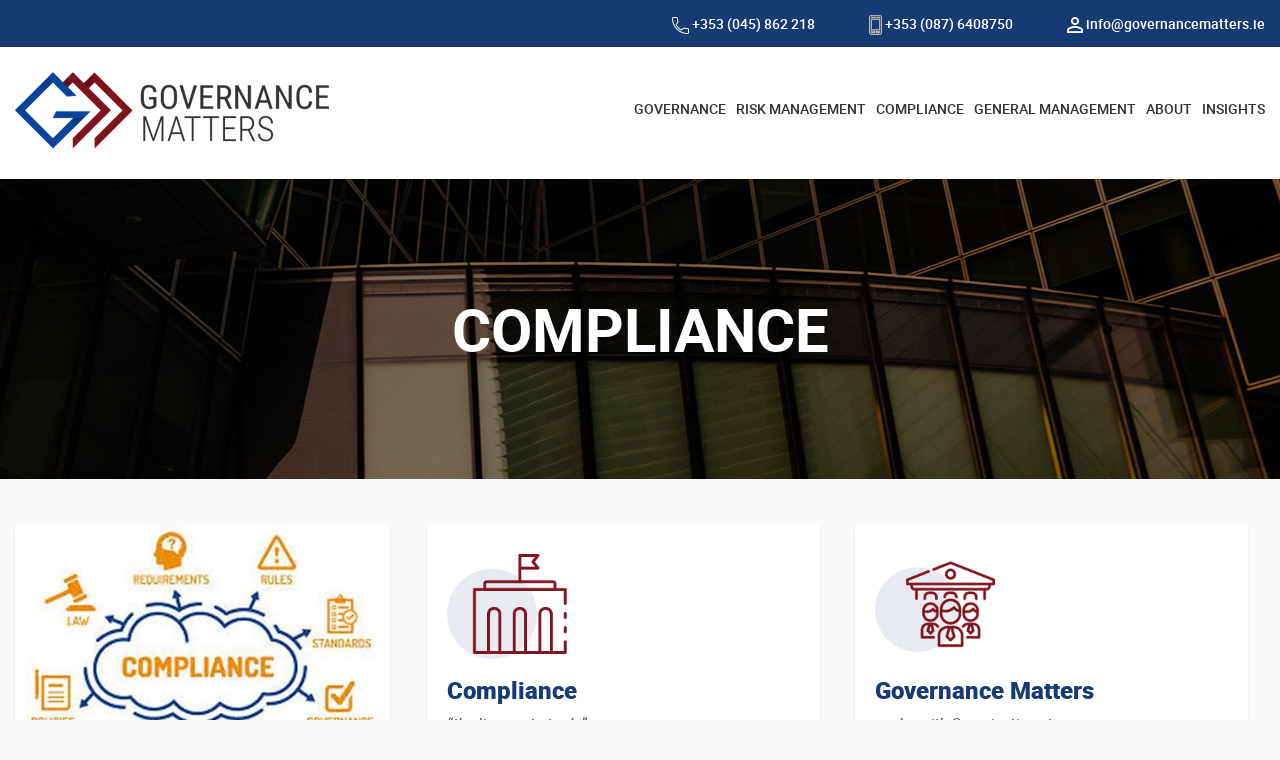

--- FILE ---
content_type: text/html; charset=UTF-8
request_url: https://governancematters.ie/compliance.html
body_size: 16307
content:
<!doctype html>
<html lang="en">

<head>
        <base href="https://governancematters.ie/" />  <!--  <<<<<< this must end with / -->
    <!--  7834h8374riejrjrjewi4-france  -->
    <meta charset="utf-8">
    <meta name="robots" content="NOODP" />       <!-- prevent dmoz titles being used -->
    <meta name="googlebot" content="NOODP" />
    <meta http-equiv="Content-Type" content="text/html">
    <meta name="description" content="We can help you with Regulatory Compliance in Ireland - Click here for more information on how we can support and guide your company" />
    <title>Regulatory Compliance Dublin , Corporate Compliance with Company Regulations Ireland | governancematters.ie</title> 
    <link rel="icon" href="assets/images/favicon.ico">
    <meta name="format-detection" content="telephone=no" /> 
    <meta name="viewport" content="width=device-width, initial-scale=1, maximum-scale=1, user-scalable=no">
    <link rel="icon" type="image/png" href="assets/images/favicon.png" >
    <link rel="stylesheet" href="assets/css/normalize.css">
    <link rel="stylesheet" href="assets/css/slick.css">
    <link rel="stylesheet" href="assets/css/jquery.mCustomScrollbar.min.css">
    <link rel="stylesheet" href="assets/fonts/fonts.css">
    <link rel="stylesheet" href="assets/css/style.css">
  

	<style type="text/css">    

/* !!!!!!!! LOOK IN CHUNK  CSS-FOR-COLOUR-THEMING  FOR COLOUR CSS THEME CODE */ 

.classmsie11{ margin-top:30px; }
@media all and (-ms-high-contrast: none), (-ms-high-contrast: active) {
    .classmsie11{ margin-top:-580px; }
}
	
@media all and (min-width: 1204px) {  .headingheight1{ margin-top:-56px;  }  	}		
@media all and (max-width: 1204px) {  .headingheight1{ margin-top:-6px;  }  	}	
	
.contnet-left h2{ font-size:22px !important;  font-family: Ralewayemdium, Helvetica;  font-weight:500 !important;  line-height:125%;    color:#104E8B  }
.contnet-left { font-size:17px !important;  font-family:  Ralewayemdium,Helvetica;  font-weight:500 !important; }
.contnet-left P { font-size:17px !important;  font-family:  Ralewayemdium,Helvetica;  font-weight:500 !important; }
.contnet-left P p { font-size:17px !important;  font-family:  Ralewayemdium,Helvetica;  font-weight:500 !important; }
	
.section-title P p { font-size:17px !important;  font-family:  Ralewaymedium,Helvetica;  font-weight:500 !important; }
.section-title P { font-size:17px !important;  font-family:  Ralewaymedium,Helvetica;  font-weight:500 !important; }
.section-title span div h2 { font-size:17px !important;  font-family:  Ralewaymedium,Helvetica;  font-weight:500 !important; }
	
/* css for document downloads */
.box1downloads  { float:left; width:66%;   background-color:#f7f7f7; padding:5px; margin-bottom:2px;   border-right:2px solid white;  color:#104E8B }
.box2downloads  { float:left; width:66%;   background-color:#bbb;  background-color:#104E8B; padding:5px; margin-bottom:2px; color:#ffffff; font-weight:bold; margin-top:-12px;  border-right:2px solid white; }
.box1small      { float:left; width:25%;   background-color:#f7f7f7; padding:5px; margin-bottom:2px; color:#104E8B; }
.box2small      { float:left; width:25%;   background-color:#bbb;  background-color:#104E8B;  padding:5px; margin-bottom:2px; color:#ffffff; font-weight:bold; margin-top:-12px;   }
.link6      {  color:#104E8B; }	
	
/* ajaxsearch result link colours */
.ajaxsearchcss a {  color:#104E8B !important;}	
	
/* the colour of the 2 arrows on the slider on the homepage */
.arrow-prev { color:#104E8B !important; font-weight:100; font-family:verdana; font-size:60px; transform: scale(.5, 1);}	
.arrow-next { color:#104E8B !important; font-weight:100; font-family:verdana; font-size:60px; transform: scale(.5, 1);}	
	
/* inner page templates: the top margin aboe the page title text */	
@media all and (min-width: 992px) { .margintop1 { margin-top:-115px; }	}
@media all and (max-width: 991px) and (min-width: 768px) { .margintop1 { margin-top:-95px; }		}
@media all and (max-width: 768px) { .margintop1 { margin-top:-115px; }	}
	
	
/* make mobile menubar headings bigger */		
@media all and (max-width: 987px) { .level1 a { font-size:19px !important; } 	}
		
  
/* larger text on inner pages and homepage */	
.innerpagetext4 span div p { font-size:18px !important; line-height:155% !important; }	 
.innerpagetext4 span p { font-size:18px !important; line-height:155% !important; }		
.innerpagetext4 span div h2 { font-size:22px !important;   }	 	
.homepagetext5 p { font-size:18px !important; line-height:155% !important; }	
	
	
	
	
/* h1, h2, h3, h4, h5, h6, strong, b { color:#6888DE;  } */
/* SIMPLE photo filter rollover . just use class="rollover1" in img tag */	
/* .rollover1:hover{  -webkit-filter: brightness(.8);    filter: brightness(.8);	 } */
/* main page content link colour */	 
/*
.content-only-div a:link     {color: #777;    text-decoration: none;    }
.content-only-div a:visited  {color: #777;    text-decoration: none;    }
.content-only-div a:hover    {color: #777;    text-decoration: underline;   }
.content-only-div a:active   {color: #777;    text-decoration: none;   }
*/
/*
@media all and (max-width: 988px) {  .rightsideofsliderbug{ margin-right:20px;  }	}	
@media all and (min-width: 988px) {  .rightsideofsliderbug{ margin-right:33px; margin-right:13px; }	} 	
*/	
	
 		
</style>

	
</head>

	
<body>
    <header>
        <div class="top-bar">
            <div class="wrapper">
                <ul class="user-info">
                    <li><a href="tel:0035345862218"><img src="assets/images/phone-icon.png" alt="" />  +353 (045) 862 218</a></li>
                    <li><a href="tel:00353876408750"><img src="assets/images/mobile-icon.png" alt="" />  +353 (087) 6408750</a></li>
                    <li><a href="mailto:info@governancematters.ie"><img src="assets/images/user-icon.png" alt="" /> info@governancematters.ie</a></li>
                </ul>
            </div>
        </div>
        <div class="main-bar">
            <div class="wrapper">
                <a class="brand" href="index.php" title="Gorvernance Matters"><img src="assets/images/logo.png" alt="" /></a>
                <div id="nav-icon">
                  <span></span>
                  <span></span>
                  <span></span>
                </div>
                <div class="navbar">
					
                     <ul><li class="first level1 odd"><a href="/governance.html" >GOVERNANCE</a></li><li class="level1 even"><a href="/risk-management.html" >RISK MANAGEMENT</a></li><li class="level1 current odd"><a href="/compliance.html" >COMPLIANCE </a></li><li class="level1 even"><a href="/general-management.html" >GENERAL MANAGEMENT</a></li><li class="level1 odd"><a href="/about-governance-matters.html" >ABOUT </a></li><li class="last level1 even"><a href="/insights.html" >INSIGHTS</a></li></ul>
					
                </div>
            </div>
        </div>
    </header>
    <section class="inner-banner" style="background-image:url(assets/images/goverance-banner.jpg);">
        <div class="wrapper">
            <h1>COMPLIANCE </h1>
        </div>
    </section>
    <section class="page-content">
        <div class="wrapper" style="margin-bottom:150px;">
            <div class="features-block detail-blocks">
                <div class="feature-tile">
                    <img src="assets/images/goverance.png" alt="Governance" />
                        <h3>Compliance</h3>
	
                        <p class="italics small">“the licence to trade”</p>
	  
                    <p>Every organisation has compliance requirements, including Company Law, Health &amp; Safety, Data Protection and, for Financial Services companies, the very specific regulatory requirements of the various financial and pensions regulators.</p>
<p>The reputational and financial cost of non-compliance means this area of business cannot be ignored.</p>
<p>The compliance management framework is the same for every industry. It is grounded in detailing what is required, implementing appropriate controls and then capturing evidence of compliance.</p>
                </div>
                <div class="feature-tile">
                    <img src="assets/images/goverance-matters.png" alt="Governance Matters" />
                        <h3>Governance Matters</h3>
	
                        <p class="italics small">works with Organisations to:</p>
	  
                    <ul>
<li>Define the Compliance Requirements for the organisation</li>
<li>Develop compliance policies addressing these requirements</li>
<li>Put in place a framework to monitor, and mitigate compliance risk</li>
<li>Embed compliance reporting procedures to evidence continuous compliance</li>
<li>Provide training to all levels of the organisation on the implementation of the compliance framework</li>
<li>Review of internal structures and processes against compliance requirements</li>
</ul>
                </div>
				 
				  <span style="font-size:32px;  color:#163a72; font-weight:bold; padding-left:40px; padding-right:40px; ">To discuss any of your <span style="text-transform: capitalize;">COMPLIANCE </span> needs call 
					   Governance Matters on +353 (0)87 6408750 or 
					  email your query to info@governancematters.ie</span>
			     
            </div>
            <div class="left sidebar"  >
                <div class="sidebar-ft-img">
                    <a href=""><img src="assets/images/compliance1.jpg" /></a>
                </div>
                <div class="sidebar-ft-img">
                    <a href=""><img src="assets/images/compliance2.jpg" /></a>
                </div>
            </div>  
				
        </div>
    </section>
	
	
    <footer>
        <div class="footer-area">
            <div class="wrapper">
                <div class="footer-widget">
                    <h4>About</h4>
                    <ul>
                        <li><a href="index.php" title="Home">Home</a></li>
                        <li><a href="about-governance-matters.html" title="About Governance Matters">About Governance Matters</a></li>
                        <li><a href="insights.html" title="Insights">Insights</a></li>
                       
                    </ul>
                </div>
                <div class="footer-widget">
                    <h4>Services</h4>
                    <ul>
                        <li><a href="governance.html" title="Governance">Governance</a></li>
                        <li><a href="risk-management.html" title="Risk Management">Risk Management</a></li>
                        <li><a href="compliance.html" title="Compliance">Compliance</a></li>
                        <li><a href="general-management.html" title="General Management">General Management</a></li>
                    </ul>
                </div>
                <div class="footer-widget">
                    <h4>Follow Us</h4>
                    <ul>
                        <li><a href="tel:0035345862218">+353 (045) 862 218</a></li>
                        <li><a href="tel:00353876408750">+353 (087) 6408750</a></li>
                        <li><a href="mailto:info@governancematters.ie">info@governancematters.ie</a></li>
                        <li class="social-icons">       <!--  https://ie.linkedin.com/in/seamus-hughes-99b48b13 -->
                            <a href="https://www.linkedin.com/company/governance-matters-ireland/" target="_blank"><img src="assets/images/linkedin-icon.png" alt="" /></a> 
                            <!--<a href="#" target="_blank"><img src="assets/images/linkdn-share.png" alt="" /></a>-->
							 <a href="https://governancematters.ie/compliance.html"><script src="//platform.linkedin.com/in.js" type="text/javascript"></script> 
                                    <script type="IN/Share" data-url="https://governancematters.ie/compliance.html"></script>
							 </a>
							 <a style="margin-left:7px;" href="https://twitter.com/intent/tweet?text=COMPLIANCE  - https://governancematters.ie/compliance.html" 
			                             target="_blank"><img src="assets/images/share_tweet.png">
							 </a>
							 <a href="https://www.facebook.com/sharer/sharer.php?u=https://governancematters.ie/compliance.html" target="_blank">
			                            <img src="assets/images/share_fb.png">
							 </a>
							
                        </li>
                        <li class="social-icons">
                            <!--<a href="#" target="_blank"><img src="assets/images/twitter-share.png" alt="" /></a> -->
							<!--<a style="margin-left:7px;" href="https://twitter.com/intent/tweet?text=COMPLIANCE  - https://governancematters.ie/compliance.html" 
			                             target="_blank"><img src="assets/images/share_tweet.png">
							</a>-->
                            <!--<a href="#" target="_blank"><img src="assets/images/fb-share.png" alt="" /></a>-->
							<!--<a href="https://www.facebook.com/sharer/sharer.php?u=https://governancematters.ie/compliance.html" target="_blank">
			                            <img src="assets/images/share_fb.png">
							</a>-->
                        </li>
                    </ul>
                </div>
            </div>
        </div>
        <div class="copyright-bar">
            <p class="text-center">Copyright &copy; 2021 Governance Matters</p>
        </div>
    </footer>  
	
	
    <script src="assets/js/jquery-1.11.js"></script>
    <script src="assets/js/slick.min.js"></script>
    <script src="assets/js/jquery.mCustomScrollbar.concat.min.js"></script>
    <script>
        (function($){
            $(window).on("load",function(){
                $(".sidebar-content ul").mCustomScrollbar({
                    theme:"dark"
                });
            });
        })(jQuery);
        $(document).ready(function () {
            $('.main-slider').slick({
              dots: false,
              infinite: true,
              autoplay: true,
              autoplaySpeed: 3000,
              arrows: true,
              fade: true,
              cssEase: 'linear'
            });
            
            $('#nav-icon').click(function(){
                $(this).toggleClass('open');
            });
        });
        
       
    </script>
	
	<!-- cookie consent code -->
    <script type="text/javascript">
    function cookiesDirectiveScriptWrapper(){
        // Cookie creating scripts etc here.... 
    }  
</script>
    <script type="text/javascript" src="assets/js/cookies-consent-1.5.js"></script>
    <!-- free cookie code from cookiesdirective.com  -->
<!-- the warning message stays up for 30 seconds -->
<!-- the cookiesDirective cookie is set for 1 year from now -->
<!-- the cookiesDisclosureCount cookie is set for 1 day -->
<!-- cookiesDisclosureCount - counts the number of appearances of the warning box -->
<!-- cookiesDirective - is the cookie that says that the user pressed the consent button -->


<script type="text/javascript">
// <![CDATA[

    function getCook(cookiename){
      // Get name followed by anything except a semicolon
      var cookiestring=RegExp(""+cookiename+"[^;]+").exec(document.cookie);
      // Return everything after the equal sign
      return unescape(!!cookiestring ? cookiestring.toString().replace(/^[^=]+/,"").replace("=","") : "");
    }

    //Sample usage
    var cookie_test = getCook('testcookie9521');
    //document.write(' --' + cookie_test + '--');
    var cookie_length = cookie_test.length;

    // this tries to write a cookie - cross browser
    document.cookie="testcookie9521=testcookie9521";
    cookieEnabled=(document.cookie.indexOf("testcookie9521")!=-1)? true : false;

    if ( (cookieEnabled)  && ( cookie_length > 1)  ){
         // The position of the disclosure ('top' or 'bottom')
         // Number of times to display disclosure. Enter 0 to show it forever!!!!
         // The URI of your privacy policy
         cookiesDirective('bottom',10000,'information/more/privacy.html');
    }

// ]]>
</script>
	
</body>

</html>

--- FILE ---
content_type: text/css
request_url: https://governancematters.ie/assets/css/style.css
body_size: 15451
content:
*{box-sizing: border-box;}
body{font-family: 'roboto'; font-weight: 400; transition: all 0.3s ease-in-out; background: #fafafa;}
.wrapper{max-width: 1670px; width: 100%; padding: 0 15px; margin: 0 auto;}
img{max-width: 100%;}
.text-center{text-align: center;}

.top-bar{width: 100%; background: #163a72; padding: 12px 0; text-align: right;}
ul.user-info{padding: 0; margin: 0;}
ul.user-info li{display: inline-block; list-style: none; font-size: 14px; color: #fff; font-weight: 500; margin-left: 50px;}
ul.user-info li a{color: #fff; text-decoration: none;}
ul.user-info li a:hover{opacity: 0.8}
ul.user-info li img{ vertical-align: middle; }
header{position: relative; z-index: 9999;}
.main-bar{width: 100%; background: #fff; padding: 25px 0;}
.homepage .main-bar{background: none;}
a.brand{display: inline-block; vertical-align: middle;}
.navbar{ width: auto; float: right;     margin-top: 25px;}
.navbar > ul{margin: 0; padding: 0;}
.navbar > ul > li{list-style: none; display: inline-block; text-transform: uppercase; color: #343434; font-size: 18px; font-weight: 500; margin-left: 30px; position: relative;}
.navbar > ul > li > a{text-decoration: none;  color: #343434; padding-bottom: 10px; position: relative;}
.navbar > ul > li > a:after{content: ""; width: 0; height: 2px; display: inline-block; background: #343434; position: absolute; bottom: 0; left: 0; transition: all 0.3s ease-in-out;}
.navbar > ul > li > a:hover:after{ width: 100%;}
.navbar > ul > li > ul {position: absolute; background: #fff; padding: 10px 0 0; left: 0%; top: 100%; width: 200px; display: none; box-shadow: 0 3px 5px rgb(0 0 0 / 20%);  border-radius: 0 0 4px 4px;}
.navbar > ul > li:hover > ul {display: block;}
.navbar > ul > li > ul > li {list-style: none; display: block; text-transform: capitalize; color: #343434; font-size: 16px; font-weight: 500; position: relative; padding: 0; border-bottom: 1px solid #ccc;}
.navbar > ul > li > ul > li > a{text-decoration: none;  color: #343434; position: relative; display: block; padding: 7px 10px;}
.navbar > ul > li > ul > li:hover > a, .navbar > ul > li > ul > li > a:hover{color: #fff; background: #163a72;}
.navbar > ul > li > ul > li:last-child{border-bottom: none;}

.navbar > ul > li > ul > li > ul{position: absolute; background: #fff; padding:0; left: 100%; top: 0%; width: 200px; display: none; box-shadow: 0 0 5px rgb(0 0 0 / 20%);  border-radius: 0 4px 4px 0;}
.navbar > ul > li > ul > li:hover > ul {display: block;}
.navbar > ul > li > ul > li > ul > li {list-style: none; display: block; text-transform: capitalize; color: #343434; font-size: 14px; font-weight: 500; position: relative; padding: 0; border-bottom: 1px solid #ccc;}
.navbar > ul > li > ul > li > ul > li:last-child{border-bottom: none;}
.navbar > ul > li > ul > li > ul > li > a {text-decoration: none;  color: #343434; position: relative; padding: 9px 10px 8px; display: block;}
.navbar > ul > li > ul > li > ul > li > a:hover {color: #fff; background: #163a72;}



.homepage header {
	position: absolute; z-index: 9999;
    top: 0;
    left: 0;
    width: 100%;
}
.banner{width: 100%; display: inline-block; padding-bottom: 35px; background: #fff; padding-top: 30px;}
.main-slider .main-slide{}
.main-slider .main-slide .slide-content{ max-width: 870px; width: 53%; display: inline-block; vertical-align: middle; padding-right: 30px; margin-top: 135px;}
.main-slider .main-slide .slide-content h1{font-size: 60px; line-height: 72px; color: #163a72; font-weight: 300; letter-spacing: -2px; margin: 0;}
.main-slider .main-slide .slide-content h1 a{text-decoration: none; color: #163a72; }
.main-slider .main-slide .slide-content h1 span{ font-weight: bold;}
.main-slider .main-slide .slide-graphic{ width: 46%; display: inline-block; vertical-align: middle; margin-top: 15px; }
.main-slider .main-slide .slide-graphic a{display: block;}
.slick-slide:focus{outline: none;}
/* Arrows */
.slick-prev,
.slick-next
{
    font-size: 0;
    line-height: 0;
    position: absolute;
    top: 55%;
    display: block;
    width: 50px;
    height: 80px;
    padding: 0;
    cursor: pointer;
    color: transparent;
    border: none;
    outline: none; border-radius: 2px;
    background: rgba(0,0,0,0.2);
}
.slick-prev:hover,
.slick-prev:focus,
.slick-next:hover,
.slick-next:focus
{
    color: transparent;
    outline: none;
    background: rgba(0,0,0,0.4);
}
.slick-prev:hover:before,
.slick-prev:focus:before,
.slick-next:hover:before,
.slick-next:focus:before
{

}
.slick-prev.slick-disabled:before,
.slick-next.slick-disabled:before
{
    opacity: .25;
}

.slick-prev:before,
.slick-next:before
{
    background: url(../images/slider-arrow.png)  0 0 no-repeat;
    width: 20px; height: 38px; display: inline-block; content: '';
    opacity: 1;
    color: white;
}
.slick-prev{   left: 0px;}
.slick-next{    right: 0px;}
.slick-next:before{ transform: rotate(180deg)}
.slick-slider{padding: 0 70px;}

.page-content{padding-top: 60px; width: 100%;}
.features-block{width: 70%; display: inline-flex; vertical-align: top; flex-wrap: wrap; justify-content: space-around; padding-left: 20px;}
.feature-tile{ max-width: 500px; background: #fff; border-radius: 5px; width: 46%; margin-bottom: 50px; padding: 50px 40px 40px; text-align: center; box-shadow: 0 2px 3px rgb(0 0 0 / 10%);}
.feature-tile h3{ font-size: 30px; color: #801420; text-transform: uppercase; padding: 40px 0 5px; font-weight: 800; margin: 0;}
.feature-tile p, .detail-blocks .feature-tile ul li{margin: 0; font-size: 20px ; line-height: 30px; color: #666666;}
.feature-tile p.small{font-size: 18px; line-height: 24px; font-style: italic; color: #666666; font-weight: 500; min-height: 60px; padding: 0 0 10px;}
a.red-btn{width: 190px; height: 40px; display: inline-block; border-radius: 4px; background: #801420; font-size: 18px; font-weight: 500; color: #fff; text-decoration: none; line-height: 40px; margin-top: 25px; text-transform: uppercase; transition: all 0.3s ease-in-out;}
a.red-btn:hover{background: #451414;}
.sidebar{max-width: 544px; width: 30%; float: left;}
.sidebar-heading{ background: #163a72; padding: 20px 40px; border-radius: 5px 5px 0 0; position: relative; width: 100%; float: left;}
.sidebar-heading h3{margin: 0; color: #fff; font-weight: 500; font-size: 40px; line-height: 40px;}
.sidebar-dropdown{ position: absolute; right: 40px; top: 30px;}
.sidebar-content{width: 100%; background: #fff; float: left; box-shadow: 0 2px 3px rgb(0 0 0 / 10%); border-radius: 0 0 5px 5px;}
.sidebar-content ul{margin: 0 0 40px; padding: 0; max-height: 80vh;    overflow-y: auto;}
.sidebar-content ul li{border-bottom: 1px solid #f8f8f8; padding: 30px 40px; list-style: none; width: 100%;}
.sidebar-content ul li p{font-size: 24px; color: #666666; font-weight: 500; margin: 0 0 10px; line-height: 28px;}
.sidebar-content ul li p a{text-decoration: none; font-size: 24px; line-height: 28px; color: #666666; font-weight: 500;}
.sidebar-content ul li a{text-decoration: none; color: #b8b8b8; font-size: 20px; line-height: 20px; font-weight: 500;}

.show-more{font-size: 18px; font-weight: bold; color: #801420; text-transform: uppercase; text-decoration: none; margin-bottom: 20px; display: inline-block;}

.inner-banner{width: 100%; display: inline-block; position: relative; height: 300px; background-repeat: no-repeat; background-position: center center;}
.inner-banner:before{content: ""; width: 100%; height: 100%; display: inline-block; background: rgba(0,0,0,0.5); position: absolute; left: 0; top: 0; z-index: 1;}
.inner-banner h1{margin: 0; text-transform: uppercase; font-size: 60px; color: #fff; text-align: center; line-height: 60px; position: absolute; top: 50%; transform: translateY(-50%); left: 0; right: 0; z-index: 9;}
.sidebar-ft-img{border-radius: 5px; overflow: hidden; margin: 0 0 50px; box-shadow: 0 2px 3px rgb(0 0 0 / 10%);}
.sidebar-ft-img img{display: block;}
.detail-blocks .feature-tile{ text-align: left;}
.detail-blocks .feature-tile h3{color: #163a72;    text-transform: capitalize;}
.detail-blocks .feature-tile p{margin-bottom: 30px;}
.detail-blocks .feature-tile p.small{margin-bottom: 0;}
.detail-blocks .feature-tile ul{ margin: 0; padding: 0 0 0 20px; }
.detail-blocks .feature-tile ul li{margin-bottom: 20px; list-style-image: url(../images/dots.png);}



footer{width: 100%;}
.footer-area{ background: #3e3e3e; width: 100%; padding: 75px 0 60px;}
.footer-area .wrapper{display: flex; width: 100%; justify-content: space-between;}
.footer-area .footer-widget{width: auto;}
.footer-area .footer-widget h4{font-size: 23px; font-weight: bold; color: #fff; margin: 0 0 20px; padding: 0 0 20px; border-bottom: 1px solid #535353; text-transform: uppercase;}
.footer-area .footer-widget ul{ margin: 0; padding: 0;}
.footer-area .footer-widget ul li{width: 100%; list-style: none; margin: 0; padding: 10px 0; font-size: 20px; line-height: 20px;}
.footer-area .footer-widget ul li a{ text-decoration: none; color: #fff; transition: all 0.3s ease-in-out;}
.footer-area .footer-widget ul li a:hover{color: #778691;}
.footer-area .footer-widget ul li.social-icons a:hover{opacity: 0.8;}
.social-icons a{ display: inline-block; vertical-align: middle; margin-right: 10px;}
.copyright-bar{width: 100%; background: #fff; font-size: 18px; color: #3e3e3e;}
.copyright-bar p{font-size: 18px; color: #3e3e3e;}

#nav-icon {
  width: 25px;
  height: 15px;
  position: relative;
  margin: 20px 10px 0 0; float: right; z-index: 9999;
  -webkit-transform: rotate(0deg);
  -moz-transform: rotate(0deg);
  -o-transform: rotate(0deg);
  transform: rotate(0deg);
  -webkit-transition: .5s ease-in-out;
  -moz-transition: .5s ease-in-out;
  -o-transition: .5s ease-in-out;
  transition: .5s ease-in-out;
  cursor: pointer;
}

#nav-icon span {
  display: block;
  position: absolute;
  height: 2px;
  width: 100%;
  background: #000;
  border-radius: 5px;
  opacity: 1;
  left: 0;
  -webkit-transform: rotate(0deg);
  -moz-transform: rotate(0deg);
  -o-transform: rotate(0deg);
  transform: rotate(0deg);
  -webkit-transition: .25s ease-in-out;
  -moz-transition: .25s ease-in-out;
  -o-transition: .25s ease-in-out;
  transition: .25s ease-in-out;
}

#nav-icon span:nth-child(1) {
  top: 0px;
}

#nav-icon span:nth-child(2) {
  top: 6px;
}

#nav-icon span:nth-child(3) {
  top: 12px;
}
#nav-icon.open span {background: #fff;}
#nav-icon.open span:nth-child(1) {
  top: 5px;
  -webkit-transform: rotate(135deg);
  -moz-transform: rotate(135deg);
  -o-transform: rotate(135deg);
  transform: rotate(135deg);
}

#nav-icon.open span:nth-child(2) {
  opacity: 0;
  left: -60px;
}

#nav-icon.open span:nth-child(3) {
  top: 5px;
  -webkit-transform: rotate(-135deg);
  -moz-transform: rotate(-135deg);
  -o-transform: rotate(-135deg);
  transform: rotate(-135deg);
}


@media(min-width:1900px) {
    .inner-banner{background-size: cover;}
    .main-slider {padding: 0;}
    .slick-prev { left: -80px;}
    .slick-next { right: -80px;}
    
}

@media(min-width:1200px) {
    #nav-icon{display: none;}    
}

@media(max-width:1700px) {
    .main-slider {padding: 0 50px;}
    .main-slider .main-slide .slide-content h1{ font-size: 48px; line-height: 62px;}
    .banner{padding-top: 0px;}
    .slick-prev, .slick-next { width: 40px; height: 70px; }
    .slick-prev{ left: 0px; }
    .slick-next{ right: 0px; }
    .feature-tile{ margin-bottom: 40px; padding: 40px 30px 30px;}
    .feature-tile h3{padding-top: 20px;}
    .sidebar-heading h3{ font-size: 32px;}
    .sidebar-content ul li{padding: 20px 40px;}
    .sidebar-content ul li p, .sidebar-content ul li p a{font-size: 20px; line-height: 24px;}
    .sidebar-content ul li a{ font-size: 16px;}
}

@media(max-width:1300px) {
    .navbar ul li{font-size: 14px; margin-left: 10px;}
    .main-slider .main-slide .slide-content h1 {    font-size: 31px;    line-height: 48px;    letter-spacing: 0;}
    .slick-prev:before, .slick-next:before{width: 12px; height: 23px;     background-size: contain;}
    .slick-prev, .slick-next {    width: 30px;    height: 50px; }
    .sidebar-heading{padding: 20px;}
    .sidebar-heading h3{ font-size: 26px;}
    .sidebar-content ul li {    padding: 20px 10px 20px 20px;}
    .feature-tile {    margin-bottom: 30px;    padding: 30px 20px 20px;}
    .feature-tile img{max-width: 120px; height: auto;}
    .feature-tile h3 {    padding-top: 10px;    font-size: 24px;}
    .feature-tile p.small{ font-size: 15px; margin-bottom: 0;}
    .feature-tile p, .detail-blocks .feature-tile ul li {  font-size: 16px; line-height: 24px; }
    .detail-blocks .feature-tile p, .detail-blocks .feature-tile ul li{ margin-bottom: 15px; }
    a.red-btn{ font-size: 15px;}
    .page-content{padding-top: 40px;}
    .main-slider .main-slide .slide-graphic{margin-top: 40px;}
}

@media(max-width:1200px) {
    #nav-icon.open ~ .navbar{height: 100vh; visibility: visible;}
    .navbar{
        height: 0px; visibility: hidden; overflow: hidden; transition: all 0.3s ease-in-out;
        position: fixed; margin: 0; padding: 70px 0 0;
        width: 100%;
        background: rgba(22,58,114, 0.95);
        left: 0;
        top: 0;
    }
    .navbar ul li{ display: block; padding: 10px 0; text-align: center; font-size: 24px; margin: 0; }
    .navbar ul li a{color: #fff;}
    
    .navbar > ul > li > ul {
        position: relative;
        width: 100%; padding:0;
        box-shadow: none;
        border-radius: 0; transform: translateY(0);
    }
    .navbar > ul > li > ul > li > a {
        padding: 10px 10px;
    }
    .navbar > ul > li > ul > li > ul {
        position: static;
        width: 100%;
        box-shadow: none;
        border-radius: 0;
    }
    .navbar > ul > li > ul > li > ul > li {
            text-indent: 50px;
    }
    .navbar > ul > li > a:hover:after{display: none;}
}

@media(max-width: 1000px){
    .main-bar{padding: 15px 0;}
    .homepage header{position: relative;}
    .main-slider .main-slide .slide-content{margin-top: 0;}
    .main-slider .main-slide .slide-content h1{font-size: 24px; line-height: 32px;}
    .main-slider .main-slide .slide-graphic{margin-top: -40px;}
    .slick-prev, .slick-next {top: 50%; transform: translateY(-50%);}
    .features-block{width: 100%; padding-left: 0;}
    .sidebar {    max-width: inherit;    width: 96%;    float: none;    display: inline-block;    margin: 0 2%;}
    .sidebar-content ul{max-height: 300px;}
    .sidebar-ft-img{width: auto; display: inline-block; margin-bottom: 30px;}
    .banner {    padding-top: 0;}
    
}
@media(max-width: 767px){
    .footer-area .wrapper{flex-wrap: wrap}
    .footer-area .footer-widget{width: 100%; margin-bottom: 50px;}
    .page-content{ padding-bottom: 40px;}
    .feature-tile{width: 100%;}
    .sidebar{width: 100%; margin: 0;}
    ul.user-info{ text-align: center;}
    ul.user-info li{margin: 0 5px 5px; font-size: 14px;}
    .navbar > ul {    position: absolute;    left: 0;    right: 0;    top: 50%; transform: translateY(-50%);}
    .navbar > ul > li {    margin: 0 0 25px;    font-size: 28px;}
    .main-slider .main-slide .slide-content{    width: 100%; padding: 0;    text-align: center; max-width: inherit;}
    .main-slider .main-slide .slide-graphic{width: 100%; max-width: inherit; margin-top: 0px;}
    .footer-area{padding: 40px 0 0px;}
    .inner-banner{height: 200px;}
    .inner-banner h1{font-size: 36px; line-height: 36px;}
}

@media(max-width: 480px){
    a.brand{max-width:75%;}
    .banner {    padding-top: 30px;}
    .main-slider {    padding: 0 30px;}
}

--- FILE ---
content_type: application/javascript
request_url: https://governancematters.ie/assets/js/cookies-consent-1.5.js
body_size: 12737
content:
/* Cookies Directive Disclosure Script
 * Version: 1.5
 * Author: Ollie Phillips
 * 20 June 2012 
 */

function cookiesDirective(disclosurePos, displayTimes, privacyPolicyUri, cookieScripts) {
	
	// From v1.1 the position can be set to 'top' or 'bottom' of viewport
	var disclosurePosition = disclosurePos;

	// Better check it!
	if((disclosurePosition.toLowerCase() != 'top') && (disclosurePosition.toLowerCase() != 'bottom')) {
		
		// Set a default of top
		disclosurePosition = 'top';
	
	}
	
	// Start Test/Loader (improved in v1.1)
	//var jQueryVersion = '1.5';
	var jQueryVersion = 1.11;
	
	// Test for JQuery and load if not available
	if (window.jQuery === undefined || window.jQuery.fn.jquery < jQueryVersion) {
		
		var s = document.createElement("script");
		s.src = "http://ajax.googleapis.com/ajax/libs/jquery/" + jQueryVersion + "/jquery.min.js";
		s.type = "text/javascript";
		s.onload = s.onreadystatechange = function() {
		
			if ((!s.readyState || s.readyState == "loaded" || s.readyState == "complete")) {
	
				// Safe to proceed	
				if(!cdReadCookie('cookiesDirective')) {
					
					if(displayTimes > 0) {
						
						// We want to limit the number of times this is displayed	
						// Record the view
						if(!cdReadCookie('cookiesDisclosureCount')) {

							cdCreateCookie('cookiesDisclosureCount',1,1);		 

						} else {

							var disclosureCount = cdReadCookie('cookiesDisclosureCount');
							disclosureCount ++;
							cdCreateCookie('cookiesDisclosureCount',disclosureCount,1);

						}
						
						if(displayTimes >= cdReadCookie('cookiesDisclosureCount')) {
						
							// Cookies not accepted make disclosure
							if(cookieScripts) {
						
								cdHandler(disclosurePosition,privacyPolicyUri,cookieScripts);

							} else {
						
								cdHandler(disclosurePosition,privacyPolicyUri);

							}
						
						}
					

					} else {
						
						// No limit display on all pages	
						// Cookies not accepted make disclosure
						if(cookieScripts) {
						
							cdHandler(disclosurePosition,privacyPolicyUri,cookieScripts);

						} else {
						
							cdHandler(disclosurePosition,privacyPolicyUri);

						}
					
					}	
				
					
				} else {
					
					// Cookies accepted run script wrapper
					cookiesDirectiveScriptWrapper();
					
				}		
				
			}	
		
		}
	
		document.getElementsByTagName("head")[0].appendChild(s);		
	
	} else {
		
		// We have JQuery and right version
		if(!cdReadCookie('cookiesDirective')) {
			
			if(displayTimes > 0) {
				
				// We want to limit the number of times this is displayed	
				// Record the view
				if(!cdReadCookie('cookiesDisclosureCount')) {

					cdCreateCookie('cookiesDisclosureCount',1,1);		

				} else {

					var disclosureCount = cdReadCookie('cookiesDisclosureCount');
					disclosureCount ++;
					cdCreateCookie('cookiesDisclosureCount',disclosureCount,1);

				}
				
				if(displayTimes >= cdReadCookie('cookiesDisclosureCount')) {
				
					// Cookies not accepted make disclosure
					if(cookieScripts) {
				
						cdHandler(disclosurePosition,privacyPolicyUri,cookieScripts);

					} else {
				
						cdHandler(disclosurePosition,privacyPolicyUri);

					}
				
				}
			

			} else {
				
				// No limit display on all pages	
				// Cookies not accepted make disclosure
				if(cookieScripts) {
				
					cdHandler(disclosurePosition,privacyPolicyUri,cookieScripts);

				} else {
				
					cdHandler(disclosurePosition,privacyPolicyUri);

				}
			
			}	
		
			
		} else {
			
			// Cookies accepted run script wrapper
			cookiesDirectiveScriptWrapper();
			
		}
		
	}	
	// End Test/Loader
}

function detectIE789(){
 
	// Detect IE less than version 9.0
	var version;
	
	if (navigator.appName == 'Microsoft Internet Explorer') {

        var ua = navigator.userAgent;

        var re = new RegExp("MSIE ([0-9]{1,}[\.0-9]{0,})");

        if (re.exec(ua) != null) {

            version = parseFloat(RegExp.$1);

		}	
		
		if (version <= 8.0) {
			
			return true;
		
		} else {
			
			if(version == 9.0) {
				
				
				if(document.compatMode == "BackCompat") {
					
					// IE9 in quirks mode won't run the script properly, set to emulate IE8	
					var mA = document.createElement("meta");
					mA.content = "IE=EmulateIE8";				
					document.getElementsByTagName('head')[0].appendChild(mA);
				
					return true;
				
				} else {
				
					return false;
				
				}
			
			}	
			
			return false;
		
		}		

    } else {
	
		return false;
		
	}
	
}	

function cdHandler(disclosurePosition, privacyPolicyUri, cookieScripts) {
	
	// Our main disclosure script
		
	var displaySeconds = 8; // Alter this to remove the banner after number of seconds
	
	var epdApps;
	var epdAppsCount;
	var epdAppsDisclosure;
	var epdPrivacyPolicyUri;
	var epdDisclosurePosition;
	var epdCSSPosition = 'fixed';
	
	epdDisclosurePosition = disclosurePosition;
	epdPrivacyPolicyUri = privacyPolicyUri;
	
	if(detectIE789()) {
		
		// In IE 8 & presumably lower, position:fixed does not work
		// IE 9 in compatibility mode also means script won't work
		// Means we need to force to top of viewport and set position absolute
		epdDisclosurePosition = 'top';
		epdCSSPosition = 'absolute';
	
	}
	
	// What scripts must be declared, user passes these as comma delimited string
	if (cookieScripts) {
		
		epdApps = cookieScripts.split(',');
		epdAppsCount = epdApps.length;
		var epdAppsDisclosureText='';
		
		if(epdAppsCount>1) {
			
			for(var t=0; t < epdAppsCount - 1; t++) {
				
				epdAppsDisclosureText += epdApps[t] + ', ';	
							
			}	
			
			epdAppsDisclosure = ' We also use ' + epdAppsDisclosureText.substring(0, epdAppsDisclosureText.length - 2) + ' and ' + epdApps[epdAppsCount - 1] + ' scripts, which all use cookies. ';
		
		} else {
			
			epdAppsDisclosure = ' We also use a ' + epdApps[0] + ' script which uses cookies.';		
			
		}
			
	} else {
		
		epdAppsDisclosure = ''; 
		
	}
	
	// Create our overlay with message
	var divNode = document.createElement('div');
	divNode.setAttribute('id','epd');
	document.body.appendChild(divNode);
	
	// The disclosure narrative pretty much follows that on the Information Commissioners Office website		
	var disclosure = '<div id="cookiesdirective" style="position:'+ epdCSSPosition +';'+ epdDisclosurePosition + ':-300px;left:0px;width:100%;height:auto;background:#07314D;   background:#000000; opacity:.80;   -ms-filter: alpha(opacity=80); filter: alpha(opacity=80); -khtml-opacity: .80; -moz-opacity: .80; color:#FFFFFF;font-family:arial;font-size:14px;text-align:center;z-index:1000;  ">';
	
	disclosure +='<div style="position:relative;height:auto;  font-size:14px; width:90%; padding-left:20px; padding-right:20px; padding-bottom:27px; padding-top:27px; margin-left:auto;margin-right:auto;">';	
	//disclosure += 'This site uses cookies and some of the cookies we ';
	//disclosure += 'use are essential for parts of the site to operate and have already been set.'+ epdAppsDisclosure +' You may delete and block all ';
	//disclosure += 'cookies from this site, or any site, within your browser. To find out more about cookies on this ';
	//disclosure += 'website, see our <a style="color:#ffffff;font-weight:bold;font-family:arial;font-size:14px;" href="'+ epdPrivacyPolicyUri + '">privacy policy</a>.<br/><br/>';
	
	// new lines below
	disclosure += 'This site uses cookies and our privacy policy is ';
	disclosure += '<a style="color:#ffffff;font-weight:bold;font-family:arial;font-size:14px;" href="'+ epdPrivacyPolicyUri + '">here</a>. ';
	
	//disclosure += '<div id="epdnotick" style="color:#ffffff; display:none;margin:2px;  "><span style="background:#07314D;padding:2px;">You must tick the "I accept cookies and the terms from this site" checkbox &amp; press the button to accept.</span></div>'
	disclosure += '<div id="epdnotick" style="color:#ffffff; display:none;margin:2px;  "><span style="background:#07314D; padding:2px;">You must tick the "I accept cookies and the terms from this site" checkbox &amp; press the button to accept.</span></div>'
	disclosure += ' I accept cookies and the terms from this site: &nbsp; ';
	disclosure += '<input style="padding-left:4px; padding-right:4px; margin-top:5px; border:1px solid #aaa; font-size:15px; background:#07314D; background:#555555; color:#fff;" type="submit" name="epdsubmit" id="epdsubmit" value="Accept"/><br/></div></div>';
	  // disclosure += '<input style="padding:3px;" type="submit" name="epdsubmit" id="epdsubmit" value="Continue"/> &nbsp; &nbsp; ';
	 //  disclosure += '<input style="padding:3px;" type="submit" name="epdsubmit777" id="epdsubmit777" value="Remind Me Later"/>';
	 // disclosure += '<br/></div></div>';
	      
	document.getElementById("epd").innerHTML= disclosure;
  	
	// Bring our overlay in
	if(epdDisclosurePosition.toLowerCase() == 'top') { 
	
		// Serve from top of page
		$('#cookiesdirective').animate({
		    top: '0'
		 }, 1000, function() {
			// Overlay is displayed, set a listener on the button
			$('#epdsubmit').click(function() {
		  
				//if(document.getElementById('epdagree').checked){
					
					// Set a cookie to prevent this being displayed again
					cdCreateCookie('cookiesDirective',1,7300);	          /* here i set the fulltime cookie for 3650 days */
					// Close the overlay
					$('#cookiesdirective').animate({
						top:'-300'
					},1000,function(){
						
						// Remove the elements from the DOM and reload page, which should now
						// fire our the scripts enclosed by our wrapper function
						$('#cookiesdirective').remove();
						location.reload(true);
						
					});
					
				//} else {
					
					// We need the box checked we want "explicit consent", display message
					//document.getElementById('epdnotick').style.display = 'block';
						
				//}
			});
			
			// Set a timer to remove the warning after 10 seconds
			setTimeout(function(){
					
				$('#cookiesdirective').animate({
					
					opacity:'0'
					
				},2000, function(){
					
					$('#cookiesdirective').css('top','-300px');
					
				});
				
			},displaySeconds * 1000);
			
		});
	
	} else {
	
		// Serve from bottom of page
		$('#cookiesdirective').animate({
		    bottom: '0'
		 }, 1000, function() {
			
			// Overlay is displayed, set a listener on the button
			$('#epdsubmit').click(function() {
		  
				//if(document.getElementById('epdagree').checked) {
					 
					// Set a cookie to prevent this being displayed again
					cdCreateCookie('cookiesDirective',1,3650);                	/* ANOTHER */
					// Close the overlay
					$('#cookiesdirective').animate({
						bottom:'-300'
					},1000,function() { 
						
						// Remove the elements from the DOM and reload page, which should now
						// fire our the scripts enclosed by our wrapper function
						$('#cookiesdirective').remove();
						location.reload(true);
						
					});
					
				//} else {
					
					// We need the box checked we want "explicit consent", display message
				//	document.getElementById('epdnotick').style.display = 'block';	
					
				//}
			});
			
			// Set a timer to remove the warning after 10 seconds
			setTimeout(function(){
					
				$('#cookiesdirective').animate({
					
					opacity:'0'
					
				},2000, function(){
					
					$('#cookiesdirective').css('bottom','-300px');
					
				});
				
			},displaySeconds * 1000);
			
		});
		
	}			
		
}	

function cdScriptAppend(scriptUri, myLocation) {
		
	// Reworked in Version 1.1 - needed a more robust loader

	var elementId = String(myLocation);
	var sA = document.createElement("script");
	sA.src = scriptUri;
	sA.type = "text/javascript";
	sA.onload = sA.onreadystatechange = function() {

		if ((!sA.readyState || sA.readyState == "loaded" || sA.readyState == "complete")) {
				
			return;
		
		} 	

	}

	switch(myLocation) {
		
		case 'head':
			document.getElementsByTagName('head')[0].appendChild(sA);
		  	break;
	
		case 'body':
			document.getElementsByTagName('body')[0].appendChild(sA);
		  	break;
	
		default: 
			document.getElementById(elementId).appendChild(sA);
			
	}	
		
}


// Simple Cookie functions from http://www.quirksmode.org/js/cookies.html - thanks!
function cdReadCookie(name) {
	
	var nameEQ = name + "=";
	var ca = document.cookie.split(';');
	for(var i=0;i < ca.length;i++) {
		var c = ca[i];
		while (c.charAt(0)==' ') c = c.substring(1,c.length);
		if (c.indexOf(nameEQ) == 0) return c.substring(nameEQ.length,c.length);
	}
	
	return null;
	
}

function cdCreateCookie(name,value,days) {
	
	if (days) {
		var date = new Date();
		date.setTime(date.getTime()+(days*24*60*60*1000));           /* i set it for 12 hours here */
		var expires = "; expires="+date.toGMTString();
	}
	else var expires = "";
	document.cookie = name+"="+value+expires+"; path=/";
	
}